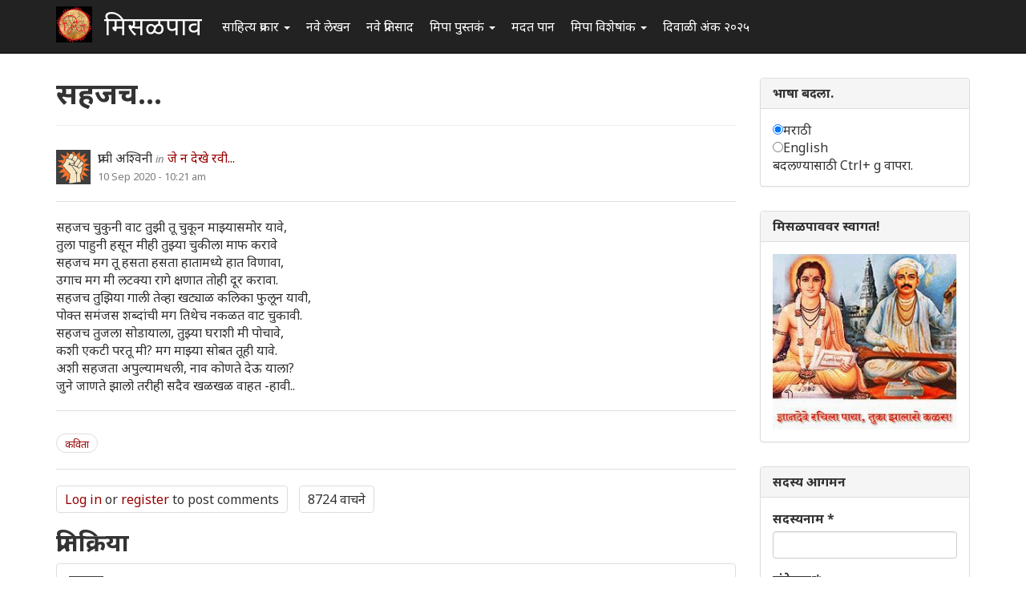

--- FILE ---
content_type: text/html; charset=utf-8
request_url: https://www.misalpav.com/comment/1079753
body_size: 9788
content:
<!DOCTYPE html>
<html lang="mr" dir="ltr" prefix="content: http://purl.org/rss/1.0/modules/content/ dc: http://purl.org/dc/terms/ foaf: http://xmlns.com/foaf/0.1/ og: http://ogp.me/ns# rdfs: http://www.w3.org/2000/01/rdf-schema# sioc: http://rdfs.org/sioc/ns# sioct: http://rdfs.org/sioc/types# skos: http://www.w3.org/2004/02/skos/core# xsd: http://www.w3.org/2001/XMLSchema#">
<head>
  <link rel="profile" href="http://www.w3.org/1999/xhtml/vocab" />
  <meta name="viewport" content="width=device-width, initial-scale=1.0">
  <meta http-equiv="Content-Type" content="text/html; charset=utf-8" />
<meta name="Generator" content="Drupal 7 (http://drupal.org)" />
<link rel="canonical" href="/node/47489" />
<link rel="shortlink" href="/node/47489" />
<link rel="shortcut icon" href="https://www.misalpav.com/sites/default/files/favicon.png" type="image/png" />
  <title>सहजच... | मिसळपाव</title>
  <style>
@import url("https://www.misalpav.com/modules/system/system.base.css?t8lfjl");
</style>
<style>
@import url("https://www.misalpav.com/sites/all/modules/scroll_to_top/scroll_to_top.css?t8lfjl");
@import url("https://www.misalpav.com/modules/field/theme/field.css?t8lfjl");
@import url("https://www.misalpav.com/modules/node/node.css?t8lfjl");
@import url("https://www.misalpav.com/sites/all/modules/views/css/views.css?t8lfjl");
</style>
<style>
@import url("https://www.misalpav.com/sites/all/modules/ctools/css/ctools.css?t8lfjl");
@import url("https://www.misalpav.com/sites/all/modules/panels/css/panels.css?t8lfjl");
</style>
<style>#back-top{right:40px;}#back-top span#button{background-color:#CCCCCC;}#back-top span#button:hover{opacity:1;filter:alpha(opacity = 1);background-color:#999999;}
</style>
<link type="text/css" rel="stylesheet" href="https://cdn.jsdelivr.net/npm/bootstrap@3.3.5/dist/css/bootstrap.css" media="all" />
<link type="text/css" rel="stylesheet" href="https://cdn.jsdelivr.net/npm/@unicorn-fail/drupal-bootstrap-styles@0.0.2/dist/3.3.1/7.x-3.x/drupal-bootstrap.css" media="all" />
<style>
@import url("https://www.misalpav.com/sites/all/themes/mipadashak/css/style.css?t8lfjl");
@import url("https://www.misalpav.com/sites/all/themes/mipadashak/css/custom.css?t8lfjl");
</style>
  <!-- HTML5 element support for IE6-8 -->
  <!--[if lt IE 9]>
    <script src="https://cdn.jsdelivr.net/html5shiv/3.7.3/html5shiv-printshiv.min.js"></script>
  <![endif]-->
  <script src="https://www.misalpav.com/sites/all/modules/jquery_update/replace/jquery/2.2/jquery.min.js?v=2.2.4"></script>
<script src="https://www.misalpav.com/misc/jquery-extend-3.4.0.js?v=2.2.4"></script>
<script src="https://www.misalpav.com/misc/jquery-html-prefilter-3.5.0-backport.js?v=2.2.4"></script>
<script src="https://www.misalpav.com/misc/jquery.once.js?v=1.2"></script>
<script src="https://www.misalpav.com/misc/drupal.js?t8lfjl"></script>
<script src="https://www.misalpav.com/sites/all/modules/jquery_update/js/jquery_browser.js?v=0.0.1"></script>
<script src="https://www.misalpav.com/misc/form-single-submit.js?v=7.100"></script>
<script src="https://cdn.jsdelivr.net/npm/bootstrap@3.3.5/dist/js/bootstrap.js"></script>
<script src="https://www.misalpav.com/sites/default/files/languages/mr_sA1zbBUyzgC1mqrmfcdG36p2rrJPxMA9PlQUkWEzOis.js?t8lfjl"></script>
<script src="https://www.misalpav.com/sites/all/modules/scroll_to_top/scroll_to_top.js?t8lfjl"></script>
<script src="https://www.misalpav.com/sites/all/modules/gamabhana_drupal/gamabhana_js/gamabhana_drupal.js?t8lfjl"></script>
<script src="https://www.misalpav.com/sites/all/modules/gamabhana_drupal/gamabhana_js/GA0010.js?t8lfjl"></script>
<script src="https://www.misalpav.com/sites/all/modules/gamabhana_drupal/gamabhana_js/GA0640.js?t8lfjl"></script>
<script src="https://www.misalpav.com/sites/all/modules/gamabhana_drupal/gamabhana_js/gamabhanaLib.js?t8lfjl"></script>
<script src="https://www.misalpav.com/sites/all/modules/google_analytics/googleanalytics.js?t8lfjl"></script>
<script src="https://www.misalpav.com/sites/all/modules/gamabhana_drupal/gamabhana_js/GA1000.js?t8lfjl"></script>
<script src="https://www.googletagmanager.com/gtag/js?id=G-YH8XXRFN0C"></script>
<script>window.google_analytics_uacct = "G-YH8XXRFN0C";window.dataLayer = window.dataLayer || [];function gtag(){dataLayer.push(arguments)};gtag("js", new Date());gtag("set", "developer_id.dMDhkMT", true);gtag("config", "G-YH8XXRFN0C", {"groups":"default","anonymize_ip":true,"allow_ad_personalization_signals":false});</script>
<script src="https://www.misalpav.com/sites/all/themes/mipadashak/js/custom.js?t8lfjl"></script>
<script>jQuery.extend(Drupal.settings, {"basePath":"\/","pathPrefix":"","setHasJsCookie":0,"ajaxPageState":{"theme":"mipadashak","theme_token":"ZhJSsSrz4A4THzc7RLTGXSt2brWs_4JRoXe1zgpPBww","js":{"sites\/all\/themes\/bootstrap\/js\/bootstrap.js":1,"sites\/all\/modules\/jquery_update\/replace\/jquery\/2.2\/jquery.min.js":1,"misc\/jquery-extend-3.4.0.js":1,"misc\/jquery-html-prefilter-3.5.0-backport.js":1,"misc\/jquery.once.js":1,"misc\/drupal.js":1,"sites\/all\/modules\/jquery_update\/js\/jquery_browser.js":1,"misc\/form-single-submit.js":1,"https:\/\/cdn.jsdelivr.net\/npm\/bootstrap@3.3.5\/dist\/js\/bootstrap.js":1,"public:\/\/languages\/mr_sA1zbBUyzgC1mqrmfcdG36p2rrJPxMA9PlQUkWEzOis.js":1,"sites\/all\/modules\/scroll_to_top\/scroll_to_top.js":1,"sites\/all\/modules\/gamabhana_drupal\/gamabhana_js\/gamabhana_drupal.js":1,"sites\/all\/modules\/gamabhana_drupal\/gamabhana_js\/GA0010.js":1,"sites\/all\/modules\/gamabhana_drupal\/gamabhana_js\/GA0640.js":1,"sites\/all\/modules\/gamabhana_drupal\/gamabhana_js\/gamabhanaLib.js":1,"sites\/all\/modules\/google_analytics\/googleanalytics.js":1,"sites\/all\/modules\/gamabhana_drupal\/gamabhana_js\/GA1000.js":1,"https:\/\/www.googletagmanager.com\/gtag\/js?id=G-YH8XXRFN0C":1,"0":1,"sites\/all\/themes\/mipadashak\/js\/custom.js":1},"css":{"modules\/system\/system.base.css":1,"sites\/all\/modules\/scroll_to_top\/scroll_to_top.css":1,"modules\/field\/theme\/field.css":1,"modules\/node\/node.css":1,"sites\/all\/modules\/views\/css\/views.css":1,"sites\/all\/modules\/ctools\/css\/ctools.css":1,"sites\/all\/modules\/panels\/css\/panels.css":1,"0":1,"https:\/\/cdn.jsdelivr.net\/npm\/bootstrap@3.3.5\/dist\/css\/bootstrap.css":1,"https:\/\/cdn.jsdelivr.net\/npm\/@unicorn-fail\/drupal-bootstrap-styles@0.0.2\/dist\/3.3.1\/7.x-3.x\/drupal-bootstrap.css":1,"sites\/all\/themes\/mipadashak\/css\/style.css":1,"sites\/all\/themes\/mipadashak\/css\/custom.css":1}},"scroll_to_top":{"label":"\u092a\u0930\u0924 \u0935\u0930 \u091c\u093e"},"googleanalytics":{"account":["G-YH8XXRFN0C"],"trackOutbound":1,"trackMailto":1,"trackDownload":1,"trackDownloadExtensions":"7z|aac|arc|arj|asf|asx|avi|bin|csv|doc(x|m)?|dot(x|m)?|exe|flv|gif|gz|gzip|hqx|jar|jpe?g|js|mp(2|3|4|e?g)|mov(ie)?|msi|msp|pdf|phps|png|ppt(x|m)?|pot(x|m)?|pps(x|m)?|ppam|sld(x|m)?|thmx|qtm?|ra(m|r)?|sea|sit|tar|tgz|torrent|txt|wav|wma|wmv|wpd|xls(x|m|b)?|xlt(x|m)|xlam|xml|z|zip"},"urlIsAjaxTrusted":{"\/node\/47489?destination=node\/47489%3Fpage%3D0":true},"bootstrap":{"anchorsFix":"0","anchorsSmoothScrolling":"0","formHasError":1,"popoverEnabled":1,"popoverOptions":{"animation":1,"html":0,"placement":"right","selector":"","trigger":"click","triggerAutoclose":1,"title":"","content":"","delay":0,"container":"body"},"tooltipEnabled":1,"tooltipOptions":{"animation":1,"html":0,"placement":"auto left","selector":"","trigger":"hover focus","delay":0,"container":"body"}}});</script>
</head>
<body class="navbar-is-fixed-top html not-front not-logged-in one-sidebar sidebar-second page-node page-node- page-node-47489 node-type-poem">
  <div id="skip-link">
    <a href="#main-content" class="element-invisible element-focusable">Skip to main content</a>
  </div>
    

<header id="slide-nav" role="banner" class="navbar navbar-fixed-top navbar-inverse">
  <div class="container">

    <div class="navbar-header">

              <a class="navbar-toggle">
          <span class="sr-only">Toggle navigation</span>
          <span class="icon-bar"></span>
          <span class="icon-bar"></span>
          <span class="icon-bar"></span>
        </a>
      
			        <a class="logo navbar-btn pull-left" href="/" title="स्वगृह">
          <img src="https://www.misalpav.com/sites/all/themes/mipadashak/logo.png" alt="स्वगृह" />
        </a>
      			
              <a class="name navbar-brand" href="/" title="स्वगृह">मिसळपाव</a>
      
    </div>

          <div id="slidemenu">
        <!-- nav role="navigation" -->

          <div class="navbar-form navbar-right" role="form">
                    </div>

                      <ul class="menu nav navbar-nav"><li class="first expanded dropdown"><a href="/tracker" title="मिसळपाव वरील सर्व नवीन लेखन येथे आहे." class="dropdown-toggle" data-toggle="dropdown">साहित्य प्रकार <span class="caret"></span></a><ul class="dropdown-menu"><li class="first leaf"><a href="/story" title="वेगवेगळ्या विषयांवरील लेख येथे आहेत">लेख </a></li>
<li class="leaf"><a href="/discuss" title="वेगवेगळ्या विषयांवरील चर्चा येथे आहेत.">चर्चा </a></li>
<li class="leaf"><a href="/poem" title="मिपावरील सर्व कविता, काव्य येथे आहे">कविता </a></li>
<li class="leaf"><a href="/fineart" title="वेगवेगळ्या पध्दतीच्या कला येथे सादर आहेत.">कलादालन </a></li>
<li class="leaf"><a href="/cooking" title="वेगवेगळ्या पध्दतीच्या पाककृती येथे आहेत.">पाककृती </a></li>
<li class="leaf"><a href="/sports" title="खेळांसंबंधीत लेख येथे आहेत.">क्रिडाजगत </a></li>
<li class="leaf"><a href="/technology" title="तंत्रज्ञानविषयक लेख येथे आहेत.">तंत्रज्ञान </a></li>
<li class="leaf"><a href="/tourism" title="भटकंती/पर्यटन विषयक लेख येथे आहेत.">भटकंती  </a></li>
<li class="leaf"><a href="/politics" title="राजकारण विश्वातील सर्व घडामोडींबाबत लेख येथे आहेत">राजकारण.</a></li>
<li class="last leaf"><a href="https://www.misalpav.com/competition" title="">स्पर्धा</a></li>
</ul></li>
<li class="leaf"><a href="/content/all" title="">नवे लेखन</a></li>
<li class="leaf"><a href="/content/comments" title="">नवे प्रतिसाद </a></li>
<li class="expanded dropdown"><a href="https://www.misalpav.com/books" title="मिपा पुस्तकं अर्थात मिपाकरांनी लेखमालिकांच्या स्वरूपात केलेले दीर्घलेखन येथून पाहता येईल.
" class="dropdown-toggle" data-toggle="dropdown">मिपा पुस्तकं <span class="caret"></span></a><ul class="dropdown-menu"><li class="first leaf"><a href="https://www.misalpav.com/books" title="">मिपाकरांचे दीर्घलेखन </a></li>
<li class="leaf"><a href="/node/38786" title="नवीन कादंबरी मोबियस">मोबियस (Suna no onna)</a></li>
<li class="leaf"><a href="https://www.misalpav.com/node/31642" title="">द स्केअरक्रो (The Scarecrow)</a></li>
<li class="leaf"><a href="https://www.misalpav.com/node/28971" title="">अंधारक्षण (Their Darkest Hour)</a></li>
<li class="last leaf"><a href="/node/10857" title="">अण्वस्त्रांबाबतची फसवणूक (Nuclear Deception)</a></li>
</ul></li>
<li class="leaf"><a href="/help.html" title="नवीन सदस्यांसाठी मदत येथे आहे.">मदत पान </a></li>
<li class="expanded dropdown"><a href="/help.html" title="मिपाद्वारे वेगवेगळ्या वेळी केलेले विशेषांक व लेखमाला येथे आहेत." class="dropdown-toggle" data-toggle="dropdown">मिपा विशेषांक  <span class="caret"></span></a><ul class="dropdown-menu"><li class="first leaf"><a href="/mahiladinspecial2017" title="">महिला दिन २०१७</a></li>
<li class="leaf"><a href="https://www.misalpav.com/node/38949" title="">मराठी भाषा दिन २०१७</a></li>
<li class="leaf"><a href="/shreeganeshlekhmala2021">श्रीगणेश लेखमाला २०२१</a></li>
<li class="leaf"><a href="https://www.misalpav.com/node/38329" title="">गोष्ट तशी छोटी</a></li>
<li class="leaf"><a href="/shreeganeshlekhmala2018" title="श्रीगणेश लेखमाला २०१८">श्रीगणेश लेखमाला २०१८</a></li>
<li class="leaf"><a href="https://misalpav.com/shreeganeshlekhmala2020" title="श्रीगणेश लेखमाला २०२०">श्रीगणेश लेखमाला २०२०</a></li>
<li class="leaf"><a href="/annahe">अन्न हे पूर्णब्रह्म</a></li>
<li class="leaf"><a href="https://www.misalpav.com/ruchi" title="">रूची विशेषांक</a></li>
<li class="leaf"><a href="https://www.misalpav.com/diwaliank" title="दिवाळी अंक २०१७">दिवाळी अंक - २०१७</a></li>
<li class="leaf"><a href="https://www.misalpav.com/node/37781" title="">दिवाळी अंक - २०१६</a></li>
<li class="leaf"><a href="https://www.misalpav.com/node/33519" title="">दिवाळी अंक - २०१५</a></li>
<li class="leaf"><a href="https://www.misalpav.com/taxonomy/term/154" title="">दिवाळी अंक - २०१४</a></li>
<li class="leaf"><a href="https://www.misalpav.com/taxonomy/term/189" title="">दिवाळी अंक - २०१३</a></li>
<li class="leaf"><a href="https://www.misalpav.com/sites/default/files/pictures/Mipa_Dipawali_Anka_2012.pdf" title="">दिवाळी अंक - २०१२ (pdf)</a></li>
<li class="leaf"><a href="https://misalpav.com/kavita2020.html" title="कविता स्पर्धा २०२०">कविता स्पर्धा २०२०</a></li>
<li class="leaf"><a href="https://www.misalpav.com/taxonomy/term/101" title="">दिवाळी अंक - २०११ </a></li>
<li class="leaf"><a href="/bolibhasha2016" title="">बोलीभाषा २०१६</a></li>
<li class="leaf"><a href="/pustakdin2016" title="">पुस्तकदिन लेखमाला २०१६</a></li>
<li class="leaf"><a href="/vidnyanlekhmala2016" title="">विज्ञान लेखमाला २०१६</a></li>
<li class="leaf"><a href="/maharashtradin2016" title="">महाराष्ट्र दिन २०१६</a></li>
<li class="leaf"><a href="https://www.misalpav.com/sites/default/files/Anahita_Bhatkanti_Ank.pdf" title="">महिला दिन - २०१६ भटकंती विशेषांक (pdf)</a></li>
<li class="leaf"><a href="https://www.misalpav.com/taxonomy/term/239" title="">महिला दिन - २०१५</a></li>
<li class="leaf"><a href="https://www.misalpav.com/lekhmala.html" title="">लेखमाला - २०१६</a></li>
<li class="leaf"><a href="/shreeganeshlekhmala2016" title="">श्रीगणेश लेखमाला २०१६</a></li>
<li class="leaf"><a href="https://www.misalpav.com/node/32977" title="">श्रीगणेश लेखमाला २०१५</a></li>
<li class="leaf"><a href="https://www.misalpav.com/taxonomy/term/208" title="">श्रीगणेश लेखमाला - २०१४ </a></li>
<li class="leaf"><a href="https://www.misalpav.com/taxonomy/term/207" title="">श्रीगणेश लेखमाला - २०१३ </a></li>
<li class="leaf"><a href="https://www.misalpav.com/taxonomy/term/206" title="">श्रीगणेश लेखमाला - २०१२</a></li>
<li class="last leaf"><a href="https://www.misalpav.com/sites/default/files/baaldin_lekhmala.pdf" title="">बालदिन विशेषांक (pdf)</a></li>
</ul></li>
<li class="last leaf"><a href="/diwaliank2025">दिवाळी अंक २०२५</a></li>
</ul>                                      <!-- /nav -->
      </div>
      </div>
</header>


<div id="page-wrapper">


<div class="main-container container">

  <div class="row">

    
    <section class="col-sm-9">
                  <a id="main-content"></a>

                        <h1 class="page-header">सहजच...</h1>
              
                                              <div class="region region-content clearfix">
    <section id="block-system-main" class="block block-system clearfix">

      
  

<article id="node-47489" class="node node-poem node-promoted clearfix" about="/node/47489" typeof="sioc:Item foaf:Document">
    <header>
            <span property="dc:title" content="सहजच..." class="rdf-meta element-hidden"></span><span property="sioc:num_replies" content="15" datatype="xsd:integer" class="rdf-meta element-hidden"></span>    

<div class="node-info">
  <div class="node-author-pic">
      <div class="user-picture">
    <img typeof="foaf:Image" class="img-responsive" src="https://www.misalpav.com/sites/all/themes/mipadashak/images/user-pic.png" alt="प्राची अश्विनी&#039;s picture" title="प्राची अश्विनी&#039;s picture" />  </div>
  </div>

  <div class="author-type-posted">
    <span class="node-author"><span rel="sioc:has_creator"><span class="username" xml:lang="" about="/user/25356" typeof="sioc:UserAccount" property="foaf:name" datatype="">प्राची अश्विनी</span></span></span> <span class="node-author-static">in</span> <span class="node-type"><a href="https://www.misalpav.com/node/type/poem">जे न देखे रवी...</a></span><br>
    <span class="node-posted"><span property="dc:date dc:created" content="2020-09-10T10:21:15+05:30" datatype="xsd:dateTime">10 Sep 2020 - 10:21 am</span></span>
  </div>
</div>

      </header>
      <div class="field field-name-body field-type-text-with-summary field-label-hidden"><div class="field-items"><div class="field-item even" property="content:encoded"><p>सहजच चुकुनी वाट तुझी तू चुकून माझ्यासमोर यावे,<br />
तुला पाहुनी हसून मीही तुझ्या चुकीला माफ करावे<br />
सहजच मग तू हसता हसता हातामध्ये हात विणावा,<br />
उगाच मग मी लटक्या रागे क्षणात तोही दूर करावा.<br />
सहजच तुझिया गाली तेव्हा खट्याळ कलिका फुलून यावी,<br />
पोक्त समंजस शब्दांची मग तिथेच नकळत वाट चुकावी.<br />
सहजच तुजला सोडायाला, तुझ्या घराशी मी पोचावे,<br />
कशी एकटी परतू मी? मग माझ्या सोबत तूही यावे.<br />
अशी सहजता अपुल्यामधली, नाव कोणते देऊ याला?<br />
जुने जाणते झालो तरीही सदैव खळखळ वाहत -हावी..</p>
</div></div></div><span class="tags"><a href="/taxonomy/term/15" typeof="skos:Concept" property="rdfs:label skos:prefLabel" datatype="">कविता</a></span>    <footer>
    <div class="node-tags"><ul class="links list-inline"><li class="comment_forbidden first"><span><a href="/user/login?destination=node/47489%23comment-form">Log in</a> or <a href="/user/register?destination=node/47489%23comment-form">register</a> to post comments</span></li>
<li class="statistics_counter last"><span>8724 वाचने</span></li>
</ul></div>
  </footer>
  
  <div id="comments" class="comment-wrapper">
          <h2 class="title">प्रतिक्रिया</h2>
      
  <a id="comment-1079426"></a>

<div class="comment panel panel-default clearfix" about="/comment/1079426#comment-1079426" typeof="sioc:Post sioct:Comment">
  
  
  <div class="panel-body">

    <div class="node-info">
      
      <div class="node-author-pic">
          <div class="user-picture">
    <img typeof="foaf:Image" class="img-responsive" src="https://www.misalpav.com/sites/all/themes/mipadashak/images/user-pic.png" alt="चलत मुसाफिर&#039;s picture" title="चलत मुसाफिर&#039;s picture" />  </div>
      </div>

      <div class="author-type-posted">
        <span class="comment-title"><a href="/comment/1079426#comment-1079426" class="permalink" rel="bookmark">आवडली!</a></span><br>
        <span class="node-posted"><span property="dc:date dc:created" content="2020-09-10T10:52:57+05:30" datatype="xsd:dateTime">10 Sep 2020 - 10:52 am</span> | </span>  <span class="comment-author"><span rel="sioc:has_creator"><span class="username" xml:lang="" about="/user/22222" typeof="sioc:UserAccount" property="foaf:name" datatype="">चलत मुसाफिर</span></span></span>
              </div>
    
     </div> <!-- /.node-author-pic -->

  <div class="content">
    <span rel="sioc:reply_of" resource="/node/47489" class="rdf-meta element-hidden"></span><div class="field field-name-comment-body field-type-text-long field-label-hidden"><div class="field-items"><div class="field-item even" property="content:encoded"><p>"पोक्त समंजस शब्दांची मग तिथेच नकळत वाट चुकावी."</p>
<p>हे फारच छान!! शब्दांशी वाट अशी चुकू लागल्यावर समजावे की आपली 'वाट' लागण्याची वेळ समीप आली आहे :-) </p>
<p>आवडली कविता.</p>
</div></div></div>      </div>
  
  </div> <!-- /.panel-body -->
  
  <div class="panel-footer">
    <ul class="links list-inline"><li class="comment_forbidden first last"><span><a href="/user/login?destination=node/47489%23comment-form">Log in</a> or <a href="/user/register?destination=node/47489%23comment-form">register</a> to post comments</span></li>
</ul>  </div>

</div>

<div class="indented"><a id="comment-1079429"></a>

<div class="comment comment-by-node-author panel panel-default clearfix" about="/comment/1079429#comment-1079429" typeof="sioc:Post sioct:Comment">
  
  
  <div class="panel-body">

    <div class="node-info">
      
      <div class="node-author-pic">
          <div class="user-picture">
    <img typeof="foaf:Image" class="img-responsive" src="https://www.misalpav.com/sites/all/themes/mipadashak/images/user-pic.png" alt="प्राची अश्विनी&#039;s picture" title="प्राची अश्विनी&#039;s picture" />  </div>
      </div>

      <div class="author-type-posted">
        <span class="comment-title"><a href="/comment/1079429#comment-1079429" class="permalink" rel="bookmark">:)</a></span><br>
        <span class="node-posted"><span property="dc:date dc:created" content="2020-09-10T11:05:06+05:30" datatype="xsd:dateTime">10 Sep 2020 - 11:05 am</span> | </span>  <span class="comment-author"><span rel="sioc:has_creator"><span class="username" xml:lang="" about="/user/25356" typeof="sioc:UserAccount" property="foaf:name" datatype="">प्राची अश्विनी</span></span></span>
              </div>
    
     </div> <!-- /.node-author-pic -->

  <div class="content">
    <span rel="sioc:reply_of" resource="/node/47489" class="rdf-meta element-hidden"></span><span rel="sioc:reply_of" resource="/comment/1079426#comment-1079426" class="rdf-meta element-hidden"></span><div class="field field-name-comment-body field-type-text-long field-label-hidden"><div class="field-items"><div class="field-item even" property="content:encoded"><p>:)</p>
</div></div></div>      </div>
  
  </div> <!-- /.panel-body -->
  
  <div class="panel-footer">
    <ul class="links list-inline"><li class="comment_forbidden first last"><span><a href="/user/login?destination=node/47489%23comment-form">Log in</a> or <a href="/user/register?destination=node/47489%23comment-form">register</a> to post comments</span></li>
</ul>  </div>

</div>
<a id="comment-1079513"></a>

<div class="comment panel panel-default clearfix" about="/comment/1079513#comment-1079513" typeof="sioc:Post sioct:Comment">
  
  
  <div class="panel-body">

    <div class="node-info">
      
      <div class="node-author-pic">
          <div class="user-picture">
    <img typeof="foaf:Image" class="img-responsive" src="https://www.misalpav.com/sites/all/themes/mipadashak/images/user-pic.png" alt="Bhakti&#039;s picture" title="Bhakti&#039;s picture" />  </div>
      </div>

      <div class="author-type-posted">
        <span class="comment-title"><a href="/comment/1079513#comment-1079513" class="permalink" rel="bookmark">हा हा</a></span><br>
        <span class="node-posted"><span property="dc:date dc:created" content="2020-09-10T17:28:28+05:30" datatype="xsd:dateTime">10 Sep 2020 - 5:28 pm</span> | </span>  <span class="comment-author"><span rel="sioc:has_creator"><span class="username" xml:lang="" about="/user/34812" typeof="sioc:UserAccount" property="foaf:name" datatype="">Bhakti</span></span></span>
              </div>
    
     </div> <!-- /.node-author-pic -->

  <div class="content">
    <span rel="sioc:reply_of" resource="/node/47489" class="rdf-meta element-hidden"></span><span rel="sioc:reply_of" resource="/comment/1079426#comment-1079426" class="rdf-meta element-hidden"></span><div class="field field-name-comment-body field-type-text-long field-label-hidden"><div class="field-items"><div class="field-item even" property="content:encoded"><p>हा हा</p>
</div></div></div>      </div>
  
  </div> <!-- /.panel-body -->
  
  <div class="panel-footer">
    <ul class="links list-inline"><li class="comment_forbidden first last"><span><a href="/user/login?destination=node/47489%23comment-form">Log in</a> or <a href="/user/register?destination=node/47489%23comment-form">register</a> to post comments</span></li>
</ul>  </div>

</div>
</div><a id="comment-1079431"></a>

<div class="comment panel panel-default clearfix" about="/comment/1079431#comment-1079431" typeof="sioc:Post sioct:Comment">
  
  
  <div class="panel-body">

    <div class="node-info">
      
      <div class="node-author-pic">
          <div class="user-picture">
    <img typeof="foaf:Image" class="img-responsive" src="https://www.misalpav.com/sites/all/themes/mipadashak/images/user-pic.png" alt="ज्ञानोबाचे पैजार&#039;s picture" title="ज्ञानोबाचे पैजार&#039;s picture" />  </div>
      </div>

      <div class="author-type-posted">
        <span class="comment-title"><a href="/comment/1079431#comment-1079431" class="permalink" rel="bookmark">मस्त..</a></span><br>
        <span class="node-posted"><span property="dc:date dc:created" content="2020-09-10T11:09:43+05:30" datatype="xsd:dateTime">10 Sep 2020 - 11:09 am</span> | </span>  <span class="comment-author"><span rel="sioc:has_creator"><span class="username" xml:lang="" about="/user/2857" typeof="sioc:UserAccount" property="foaf:name" datatype="">ज्ञानोबाचे पैजार</span></span></span>
              </div>
    
     </div> <!-- /.node-author-pic -->

  <div class="content">
    <span rel="sioc:reply_of" resource="/node/47489" class="rdf-meta element-hidden"></span><div class="field field-name-comment-body field-type-text-long field-label-hidden"><div class="field-items"><div class="field-item even" property="content:encoded"><p>आवडली...<br />
झकास कविता आहे<br />
पैजारबुवा,</p>
</div></div></div>      </div>
  
  </div> <!-- /.panel-body -->
  
  <div class="panel-footer">
    <ul class="links list-inline"><li class="comment_forbidden first last"><span><a href="/user/login?destination=node/47489%23comment-form">Log in</a> or <a href="/user/register?destination=node/47489%23comment-form">register</a> to post comments</span></li>
</ul>  </div>

</div>
<a id="comment-1079491"></a>

<div class="comment panel panel-default clearfix" about="/comment/1079491#comment-1079491" typeof="sioc:Post sioct:Comment">
  
  
  <div class="panel-body">

    <div class="node-info">
      
      <div class="node-author-pic">
          <div class="user-picture">
    <img typeof="foaf:Image" class="img-responsive" src="https://www.misalpav.com/sites/all/themes/mipadashak/images/user-pic.png" alt="श्वेता२४&#039;s picture" title="श्वेता२४&#039;s picture" />  </div>
      </div>

      <div class="author-type-posted">
        <span class="comment-title"><a href="/comment/1079491#comment-1079491" class="permalink" rel="bookmark">मस्त!</a></span><br>
        <span class="node-posted"><span property="dc:date dc:created" content="2020-09-10T16:17:31+05:30" datatype="xsd:dateTime">10 Sep 2020 - 4:17 pm</span> | </span>  <span class="comment-author"><span rel="sioc:has_creator"><span class="username" xml:lang="" about="/user/31118" typeof="sioc:UserAccount" property="foaf:name" datatype="">श्वेता२४</span></span></span>
              </div>
    
     </div> <!-- /.node-author-pic -->

  <div class="content">
    <span rel="sioc:reply_of" resource="/node/47489" class="rdf-meta element-hidden"></span><div class="field field-name-comment-body field-type-text-long field-label-hidden"><div class="field-items"><div class="field-item even" property="content:encoded"><p>आवडली कविता</p>
</div></div></div>      </div>
  
  </div> <!-- /.panel-body -->
  
  <div class="panel-footer">
    <ul class="links list-inline"><li class="comment_forbidden first last"><span><a href="/user/login?destination=node/47489%23comment-form">Log in</a> or <a href="/user/register?destination=node/47489%23comment-form">register</a> to post comments</span></li>
</ul>  </div>

</div>
<a id="comment-1079508"></a>

<div class="comment panel panel-default clearfix" about="/comment/1079508#comment-1079508" typeof="sioc:Post sioct:Comment">
  
  
  <div class="panel-body">

    <div class="node-info">
      
      <div class="node-author-pic">
          <div class="user-picture">
    <img typeof="foaf:Image" class="img-responsive" src="https://www.misalpav.com/sites/all/themes/mipadashak/images/user-pic.png" alt="गणेशा&#039;s picture" title="गणेशा&#039;s picture" />  </div>
      </div>

      <div class="author-type-posted">
        <span class="comment-title"><a href="/comment/1079508#comment-1079508" class="permalink" rel="bookmark">किती सुंदर भावना.. सुंदर..</a></span><br>
        <span class="node-posted"><span property="dc:date dc:created" content="2020-09-10T17:19:37+05:30" datatype="xsd:dateTime">10 Sep 2020 - 5:19 pm</span> | </span>  <span class="comment-author"><span rel="sioc:has_creator"><span class="username" xml:lang="" about="/user/930" typeof="sioc:UserAccount" property="foaf:name" datatype="">गणेशा</span></span></span>
              </div>
    
     </div> <!-- /.node-author-pic -->

  <div class="content">
    <span rel="sioc:reply_of" resource="/node/47489" class="rdf-meta element-hidden"></span><div class="field field-name-comment-body field-type-text-long field-label-hidden"><div class="field-items"><div class="field-item even" property="content:encoded"><p>किती सुंदर भावना.. सुंदर.. आवडली कविता</p>
</div></div></div>      </div>
  
  </div> <!-- /.panel-body -->
  
  <div class="panel-footer">
    <ul class="links list-inline"><li class="comment_forbidden first last"><span><a href="/user/login?destination=node/47489%23comment-form">Log in</a> or <a href="/user/register?destination=node/47489%23comment-form">register</a> to post comments</span></li>
</ul>  </div>

</div>
<a id="comment-1079512"></a>

<div class="comment panel panel-default clearfix" about="/comment/1079512#comment-1079512" typeof="sioc:Post sioct:Comment">
  
  
  <div class="panel-body">

    <div class="node-info">
      
      <div class="node-author-pic">
          <div class="user-picture">
    <img typeof="foaf:Image" class="img-responsive" src="https://www.misalpav.com/sites/all/themes/mipadashak/images/user-pic.png" alt="Bhakti&#039;s picture" title="Bhakti&#039;s picture" />  </div>
      </div>

      <div class="author-type-posted">
        <span class="comment-title"><a href="/comment/1079512#comment-1079512" class="permalink" rel="bookmark">सहजच तुजला सोडायाला, तुझ्या</a></span><br>
        <span class="node-posted"><span property="dc:date dc:created" content="2020-09-10T17:28:09+05:30" datatype="xsd:dateTime">10 Sep 2020 - 5:28 pm</span> | </span>  <span class="comment-author"><span rel="sioc:has_creator"><span class="username" xml:lang="" about="/user/34812" typeof="sioc:UserAccount" property="foaf:name" datatype="">Bhakti</span></span></span>
              </div>
    
     </div> <!-- /.node-author-pic -->

  <div class="content">
    <span rel="sioc:reply_of" resource="/node/47489" class="rdf-meta element-hidden"></span><div class="field field-name-comment-body field-type-text-long field-label-hidden"><div class="field-items"><div class="field-item even" property="content:encoded"><p>सहजच तुजला सोडायाला, तुझ्या घराशी मी पोचावे,<br />
कशी एकटी परतू मी? मग माझ्या सोबत तूही यावे.<br />
भारीच<br />
.. ह्याच्या वर खुप मोठ्ठा लेख लिहतेय मी.</p>
</div></div></div>      </div>
  
  </div> <!-- /.panel-body -->
  
  <div class="panel-footer">
    <ul class="links list-inline"><li class="comment_forbidden first last"><span><a href="/user/login?destination=node/47489%23comment-form">Log in</a> or <a href="/user/register?destination=node/47489%23comment-form">register</a> to post comments</span></li>
</ul>  </div>

</div>

<div class="indented"><a id="comment-1079752"></a>

<div class="comment comment-by-node-author panel panel-default clearfix" about="/comment/1079752#comment-1079752" typeof="sioc:Post sioct:Comment">
  
  
  <div class="panel-body">

    <div class="node-info">
      
      <div class="node-author-pic">
          <div class="user-picture">
    <img typeof="foaf:Image" class="img-responsive" src="https://www.misalpav.com/sites/all/themes/mipadashak/images/user-pic.png" alt="प्राची अश्विनी&#039;s picture" title="प्राची अश्विनी&#039;s picture" />  </div>
      </div>

      <div class="author-type-posted">
        <span class="comment-title"><a href="/comment/1079752#comment-1079752" class="permalink" rel="bookmark">अरे वा! प्रतिक्षेत..</a></span><br>
        <span class="node-posted"><span property="dc:date dc:created" content="2020-09-12T10:16:56+05:30" datatype="xsd:dateTime">12 Sep 2020 - 10:16 am</span> | </span>  <span class="comment-author"><span rel="sioc:has_creator"><span class="username" xml:lang="" about="/user/25356" typeof="sioc:UserAccount" property="foaf:name" datatype="">प्राची अश्विनी</span></span></span>
              </div>
    
     </div> <!-- /.node-author-pic -->

  <div class="content">
    <span rel="sioc:reply_of" resource="/node/47489" class="rdf-meta element-hidden"></span><span rel="sioc:reply_of" resource="/comment/1079512#comment-1079512" class="rdf-meta element-hidden"></span><div class="field field-name-comment-body field-type-text-long field-label-hidden"><div class="field-items"><div class="field-item even" property="content:encoded"><p>अरे वा! प्रतिक्षेत..</p>
</div></div></div>      </div>
  
  </div> <!-- /.panel-body -->
  
  <div class="panel-footer">
    <ul class="links list-inline"><li class="comment_forbidden first last"><span><a href="/user/login?destination=node/47489%23comment-form">Log in</a> or <a href="/user/register?destination=node/47489%23comment-form">register</a> to post comments</span></li>
</ul>  </div>

</div>
</div><a id="comment-1079589"></a>

<div class="comment panel panel-default clearfix" about="/comment/1079589#comment-1079589" typeof="sioc:Post sioct:Comment">
  
  
  <div class="panel-body">

    <div class="node-info">
      
      <div class="node-author-pic">
          <div class="user-picture">
    <img typeof="foaf:Image" class="img-responsive" src="https://www.misalpav.com/sites/all/themes/mipadashak/images/user-pic.png" alt="प्रचेतस&#039;s picture" title="प्रचेतस&#039;s picture" />  </div>
      </div>

      <div class="author-type-posted">
        <span class="comment-title"><a href="/comment/1079589#comment-1079589" class="permalink" rel="bookmark">नाही आवडली ही कविता, ओढून</a></span><br>
        <span class="node-posted"><span property="dc:date dc:created" content="2020-09-11T09:16:27+05:30" datatype="xsd:dateTime">11 Sep 2020 - 9:16 am</span> | </span>  <span class="comment-author"><span rel="sioc:has_creator"><span class="username" xml:lang="" about="/user/8469" typeof="sioc:UserAccount" property="foaf:name" datatype="">प्रचेतस</span></span></span>
              </div>
    
     </div> <!-- /.node-author-pic -->

  <div class="content">
    <span rel="sioc:reply_of" resource="/node/47489" class="rdf-meta element-hidden"></span><div class="field field-name-comment-body field-type-text-long field-label-hidden"><div class="field-items"><div class="field-item even" property="content:encoded"><p>नाही आवडली ही कविता, ओढून ताणून लिहिल्यासारखी वाटली.</p>
</div></div></div>      </div>
  
  </div> <!-- /.panel-body -->
  
  <div class="panel-footer">
    <ul class="links list-inline"><li class="comment_forbidden first last"><span><a href="/user/login?destination=node/47489%23comment-form">Log in</a> or <a href="/user/register?destination=node/47489%23comment-form">register</a> to post comments</span></li>
</ul>  </div>

</div>

<div class="indented"><a id="comment-1079753"></a>

<div class="comment comment-by-node-author panel panel-default clearfix" about="/comment/1079753#comment-1079753" typeof="sioc:Post sioct:Comment">
  
  
  <div class="panel-body">

    <div class="node-info">
      
      <div class="node-author-pic">
          <div class="user-picture">
    <img typeof="foaf:Image" class="img-responsive" src="https://www.misalpav.com/sites/all/themes/mipadashak/images/user-pic.png" alt="प्राची अश्विनी&#039;s picture" title="प्राची अश्विनी&#039;s picture" />  </div>
      </div>

      <div class="author-type-posted">
        <span class="comment-title"><a href="/comment/1079753#comment-1079753" class="permalink" rel="bookmark">:)</a></span><br>
        <span class="node-posted"><span property="dc:date dc:created" content="2020-09-12T10:17:58+05:30" datatype="xsd:dateTime">12 Sep 2020 - 10:17 am</span> | </span>  <span class="comment-author"><span rel="sioc:has_creator"><span class="username" xml:lang="" about="/user/25356" typeof="sioc:UserAccount" property="foaf:name" datatype="">प्राची अश्विनी</span></span></span>
              </div>
    
     </div> <!-- /.node-author-pic -->

  <div class="content">
    <span rel="sioc:reply_of" resource="/node/47489" class="rdf-meta element-hidden"></span><span rel="sioc:reply_of" resource="/comment/1079589#comment-1079589" class="rdf-meta element-hidden"></span><div class="field field-name-comment-body field-type-text-long field-label-hidden"><div class="field-items"><div class="field-item even" property="content:encoded"><p>:)</p>
</div></div></div>      </div>
  
  </div> <!-- /.panel-body -->
  
  <div class="panel-footer">
    <ul class="links list-inline"><li class="comment_forbidden first last"><span><a href="/user/login?destination=node/47489%23comment-form">Log in</a> or <a href="/user/register?destination=node/47489%23comment-form">register</a> to post comments</span></li>
</ul>  </div>

</div>
</div><a id="comment-1079754"></a>

<div class="comment comment-by-node-author panel panel-default clearfix" about="/comment/1079754#comment-1079754" typeof="sioc:Post sioct:Comment">
  
  
  <div class="panel-body">

    <div class="node-info">
      
      <div class="node-author-pic">
          <div class="user-picture">
    <img typeof="foaf:Image" class="img-responsive" src="https://www.misalpav.com/sites/all/themes/mipadashak/images/user-pic.png" alt="प्राची अश्विनी&#039;s picture" title="प्राची अश्विनी&#039;s picture" />  </div>
      </div>

      <div class="author-type-posted">
        <span class="comment-title"><a href="/comment/1079754#comment-1079754" class="permalink" rel="bookmark">धन्यवाद सर्वांना.</a></span><br>
        <span class="node-posted"><span property="dc:date dc:created" content="2020-09-12T10:18:21+05:30" datatype="xsd:dateTime">12 Sep 2020 - 10:18 am</span> | </span>  <span class="comment-author"><span rel="sioc:has_creator"><span class="username" xml:lang="" about="/user/25356" typeof="sioc:UserAccount" property="foaf:name" datatype="">प्राची अश्विनी</span></span></span>
              </div>
    
     </div> <!-- /.node-author-pic -->

  <div class="content">
    <span rel="sioc:reply_of" resource="/node/47489" class="rdf-meta element-hidden"></span><div class="field field-name-comment-body field-type-text-long field-label-hidden"><div class="field-items"><div class="field-item even" property="content:encoded"><p>धन्यवाद सर्वांना.</p>
</div></div></div>      </div>
  
  </div> <!-- /.panel-body -->
  
  <div class="panel-footer">
    <ul class="links list-inline"><li class="comment_forbidden first last"><span><a href="/user/login?destination=node/47489%23comment-form">Log in</a> or <a href="/user/register?destination=node/47489%23comment-form">register</a> to post comments</span></li>
</ul>  </div>

</div>
<a id="comment-1079821"></a>

<div class="comment panel panel-default clearfix" about="/comment/1079821#comment-1079821" typeof="sioc:Post sioct:Comment">
  
  
  <div class="panel-body">

    <div class="node-info">
      
      <div class="node-author-pic">
          <div class="user-picture">
    <img typeof="foaf:Image" class="img-responsive" src="https://www.misalpav.com/sites/default/files/pictures/picture-34234-1599907292.jpg" alt="Suraj Mane&#039;s picture" title="Suraj Mane&#039;s picture" />  </div>
      </div>

      <div class="author-type-posted">
        <span class="comment-title"><a href="/comment/1079821#comment-1079821" class="permalink" rel="bookmark">कविता</a></span><br>
        <span class="node-posted"><span property="dc:date dc:created" content="2020-09-12T16:26:27+05:30" datatype="xsd:dateTime">12 Sep 2020 - 4:26 pm</span> | </span>  <span class="comment-author"><span rel="sioc:has_creator"><span class="username" xml:lang="" about="/user/34234" typeof="sioc:UserAccount" property="foaf:name" datatype="">Suraj Mane</span></span></span>
              </div>
    
     </div> <!-- /.node-author-pic -->

  <div class="content">
    <span rel="sioc:reply_of" resource="/node/47489" class="rdf-meta element-hidden"></span><div class="field field-name-comment-body field-type-text-long field-label-hidden"><div class="field-items"><div class="field-item even" property="content:encoded"><p>अतिशय उत्तम लिखाण आवडली कविता<br />
<a href="https://www.mahitidarshak.com/2019/12/marathi-mangalashtak.html">marathi-mangalashtak</a></p>
</div></div></div>      </div>
  
  </div> <!-- /.panel-body -->
  
  <div class="panel-footer">
    <ul class="links list-inline"><li class="comment_forbidden first last"><span><a href="/user/login?destination=node/47489%23comment-form">Log in</a> or <a href="/user/register?destination=node/47489%23comment-form">register</a> to post comments</span></li>
</ul>  </div>

</div>
<a id="comment-1079896"></a>

<div class="comment panel panel-default clearfix" about="/comment/1079896#comment-1079896" typeof="sioc:Post sioct:Comment">
  
  
  <div class="panel-body">

    <div class="node-info">
      
      <div class="node-author-pic">
          <div class="user-picture">
    <img typeof="foaf:Image" class="img-responsive" src="https://www.misalpav.com/sites/all/themes/mipadashak/images/user-pic.png" alt="रातराणी&#039;s picture" title="रातराणी&#039;s picture" />  </div>
      </div>

      <div class="author-type-posted">
        <span class="comment-title"><a href="/comment/1079896#comment-1079896" class="permalink" rel="bookmark">=)) 
माझी पण एक सहजच</a></span><br>
        <span class="node-posted"><span property="dc:date dc:created" content="2020-09-13T04:41:42+05:30" datatype="xsd:dateTime">13 Sep 2020 - 4:41 am</span> | </span>  <span class="comment-author"><span rel="sioc:has_creator"><span class="username" xml:lang="" about="/user/23820" typeof="sioc:UserAccount" property="foaf:name" datatype="">रातराणी</span></span></span>
              </div>
    
     </div> <!-- /.node-author-pic -->

  <div class="content">
    <span rel="sioc:reply_of" resource="/node/47489" class="rdf-meta element-hidden"></span><div class="field field-name-comment-body field-type-text-long field-label-hidden"><div class="field-items"><div class="field-item even" property="content:encoded"><p>=)) </p>
<p>माझी पण एक <a href="http://misalpav.com/node/37631" title="सहजच">सहजच</a></p>
</div></div></div>      </div>
  
  </div> <!-- /.panel-body -->
  
  <div class="panel-footer">
    <ul class="links list-inline"><li class="comment_forbidden first last"><span><a href="/user/login?destination=node/47489%23comment-form">Log in</a> or <a href="/user/register?destination=node/47489%23comment-form">register</a> to post comments</span></li>
</ul>  </div>

</div>
<a id="comment-1079897"></a>

<div class="comment panel panel-default clearfix" about="/comment/1079897#comment-1079897" typeof="sioc:Post sioct:Comment">
  
  
  <div class="panel-body">

    <div class="node-info">
      
      <div class="node-author-pic">
          <div class="user-picture">
    <img typeof="foaf:Image" class="img-responsive" src="https://www.misalpav.com/sites/all/themes/mipadashak/images/user-pic.png" alt="रातराणी&#039;s picture" title="रातराणी&#039;s picture" />  </div>
      </div>

      <div class="author-type-posted">
        <span class="comment-title"><a href="/comment/1079897#comment-1079897" class="permalink" rel="bookmark">आणि कविता आवडली :)</a></span><br>
        <span class="node-posted"><span property="dc:date dc:created" content="2020-09-13T04:42:27+05:30" datatype="xsd:dateTime">13 Sep 2020 - 4:42 am</span> | </span>  <span class="comment-author"><span rel="sioc:has_creator"><span class="username" xml:lang="" about="/user/23820" typeof="sioc:UserAccount" property="foaf:name" datatype="">रातराणी</span></span></span>
              </div>
    
     </div> <!-- /.node-author-pic -->

  <div class="content">
    <span rel="sioc:reply_of" resource="/node/47489" class="rdf-meta element-hidden"></span><div class="field field-name-comment-body field-type-text-long field-label-hidden"><div class="field-items"><div class="field-item even" property="content:encoded"><p>आणि कविता आवडली :)</p>
</div></div></div>      </div>
  
  </div> <!-- /.panel-body -->
  
  <div class="panel-footer">
    <ul class="links list-inline"><li class="comment_forbidden first last"><span><a href="/user/login?destination=node/47489%23comment-form">Log in</a> or <a href="/user/register?destination=node/47489%23comment-form">register</a> to post comments</span></li>
</ul>  </div>

</div>
<a id="comment-1080444"></a>

<div class="comment comment-by-node-author panel panel-default clearfix" about="/comment/1080444#comment-1080444" typeof="sioc:Post sioct:Comment">
  
  
  <div class="panel-body">

    <div class="node-info">
      
      <div class="node-author-pic">
          <div class="user-picture">
    <img typeof="foaf:Image" class="img-responsive" src="https://www.misalpav.com/sites/all/themes/mipadashak/images/user-pic.png" alt="प्राची अश्विनी&#039;s picture" title="प्राची अश्विनी&#039;s picture" />  </div>
      </div>

      <div class="author-type-posted">
        <span class="comment-title"><a href="/comment/1080444#comment-1080444" class="permalink" rel="bookmark">Suraj mane आणि रारा , धन्यवाद</a></span><br>
        <span class="node-posted"><span property="dc:date dc:created" content="2020-09-16T16:12:42+05:30" datatype="xsd:dateTime">16 Sep 2020 - 4:12 pm</span> | </span>  <span class="comment-author"><span rel="sioc:has_creator"><span class="username" xml:lang="" about="/user/25356" typeof="sioc:UserAccount" property="foaf:name" datatype="">प्राची अश्विनी</span></span></span>
              </div>
    
     </div> <!-- /.node-author-pic -->

  <div class="content">
    <span rel="sioc:reply_of" resource="/node/47489" class="rdf-meta element-hidden"></span><div class="field field-name-comment-body field-type-text-long field-label-hidden"><div class="field-items"><div class="field-item even" property="content:encoded"><p>Suraj mane आणि रारा , धन्यवाद!</p>
</div></div></div>      </div>
  
  </div> <!-- /.panel-body -->
  
  <div class="panel-footer">
    <ul class="links list-inline"><li class="comment_forbidden first last"><span><a href="/user/login?destination=node/47489%23comment-form">Log in</a> or <a href="/user/register?destination=node/47489%23comment-form">register</a> to post comments</span></li>
</ul>  </div>

</div>

  </div>
</article></section>
  </div>
    </section>

          <aside class="col-sm-3" role="complementary">
          <div class="region region-sidebar-second">
    <div class="panel-group" id="accordion" role="tablist" aria-multiselectable="true">
      


<div id="block-gamabhana-gamabhana-block" class="block block-gamabhana clearfix">
<div class="panel panel-default">

  <div class="panel-heading">

          <h4 class="panel-title">भाषा बदला.</h4>
    
  </div>

			<div class="panel-body">
			<input id="gamabhana_def" onclick="switchmode(false,this)" type="radio" checked="checked" value="__devanagari__" name="gamabhana_lang_sel" />मराठी<br><input id=gamabhana_sec onclick="switchmode(false,this)" type=radio value='__roman__' name="gamabhana_lang_sel" />English</br>बदलण्यासाठी Ctrl+ g वापरा.</br>		</div>
	
</div> <!-- /.panel .panel-default -->
</div>




<div id="block-block-3" class="block block-block clearfix">
<div class="panel panel-default">

  <div class="panel-heading">

          <h4 class="panel-title">मिसळपाववर स्वागत!</h4>
    
  </div>

			<div class="panel-body">
			<p><img src="https://www.misalpav.com/sites/default/files/mipa.jpg" width="250" alt="ithe" /></p>
		</div>
	
</div> <!-- /.panel .panel-default -->
</div>




<div id="block-user-login" class="block block-user clearfix">
<div class="panel panel-default">

  <div class="panel-heading">

          <h4 class="panel-title">सदस्य आगमन</h4>
    
  </div>

  <div class="panel-body">
    <form action="/node/47489?destination=node/47489%3Fpage%3D0" method="post" id="user-login-form" accept-charset="UTF-8"><div><div class="form-item form-item-name form-type-textfield form-group"> <label class="control-label" for="edit-name">सदस्यनाम <span class="form-required" title="This field is required.">*</span></label>
<input class="form-control form-text required" type="text" id="edit-name" name="name" value="" size="15" maxlength="60" /></div><script type="text/javascript" >_gph_edit_name = new gamabhanaPhoneticHandler('edit-name','__devanagari__','__roman__','#gamabhana#');</script><div class="form-item form-item-pass form-type-password form-group"> <label class="control-label" for="edit-pass">संकेताक्षर <span class="form-required" title="This field is required.">*</span></label>
<input class="form-control form-text required" type="password" id="edit-pass" name="pass" size="15" maxlength="128" /></div><ul><li><a href="/user/register" title="Create a new user account.">मिसळपावचे सदस्य व्हा !</a></li>
<li><a href="/user/password" title="नवीन संकेताक्षर ईमेल द्वारे मागवा.">नवीन संकेताक्षर बोलवा.</a></li>
</ul><input type="hidden" name="form_build_id" value="form-0NAMFvPXAJdthCcQGVIJ0FFiz71RVPpkTdhCFbNzSWg" />
<input type="hidden" name="form_id" value="user_login_block" />
<div class="form-actions form-wrapper form-group" id="edit-actions"><button type="submit" id="edit-submit" name="op" value="प्रवेश करा" class="btn btn-primary form-submit">प्रवेश करा</button>
</div></div></form>  </div>

</div> <!-- /.panel .panel-default -->
</div>




<div id="block-block-76" class="block block-block clearfix">
<div class="panel panel-default">

  <div class="panel-heading">

          <h4 class="panel-title">मिपा दिवाळी अंक २०२५</h4>
    
  </div>

			<div class="panel-body">
			<p><img src="https://lh3.googleusercontent.com/pw/AP1GczOeLkE7RDM9u3ONnkJfWVmpIL5sDbIm5gKJkiBW5wBstcIPA21GPKoBGUILVSMPg_hzLMzEw5ovoXzbKybZU2Uw2tflWAw9BSK7CF4zYRJs8kD4BBl44KH-20iTOYgSb3rpZu5_7xArm61FvjjV8i9o=w869-h869-s-no-gm?authuser=0" width="250" alt="1" /></p>
<p><a href="https://misalpav.com/diwaliank2025"> मिसळपाव दिवाळी अंक २०२५ </a></p>
<p><a href="https://misalpav.com/node/53298">अनुक्रमणिका - दिवाळी अंक २०२५</a></p>
		</div>
	
</div> <!-- /.panel .panel-default -->
</div>




<div id="block-user-online" class="block block-user clearfix">
<div class="panel panel-default">

  <div class="panel-heading">

          <h4 class="panel-title">हॉटेलात आलेली माणसं</h4>
    
  </div>

			<div class="panel-body">
			<p>सध्या 8 सदस्य हजर आहेत.</p><ul><li><span class="username" xml:lang="" about="/user/29415" typeof="sioc:UserAccount" property="foaf:name" datatype="">श्वेता व्यास</span></li>
<li><span class="username" xml:lang="" about="/user/8469" typeof="sioc:UserAccount" property="foaf:name" datatype="">प्रचेतस</span></li>
<li><span class="username" xml:lang="" about="/user/28757" typeof="sioc:UserAccount" property="foaf:name" datatype="">कांदा लिंबू</span></li>
<li><span class="username" xml:lang="" about="/user/27782" typeof="sioc:UserAccount" property="foaf:name" datatype="">झेन</span></li>
<li><span class="username" xml:lang="" about="/user/23660" typeof="sioc:UserAccount" property="foaf:name" datatype="">अनन्त अवधुत</span></li>
<li><span class="username" xml:lang="" about="/user/35683" typeof="sioc:UserAccount" property="foaf:name" datatype="">कॉमी</span></li>
<li><span class="username" xml:lang="" about="/user/6606" typeof="sioc:UserAccount" property="foaf:name" datatype="">टीपीके</span></li>
<li><span class="username" xml:lang="" about="/user/5814" typeof="sioc:UserAccount" property="foaf:name" datatype="">कानडाऊ योगेशु</span></li>
</ul>		</div>
	
</div> <!-- /.panel .panel-default -->
</div>

    </div>
  </div>
      </aside>  <!-- /#sidebar-second -->
    
  </div>
</div>

<footer class="footer">
  
			<div class="container">
		  <div class="row">  <div class="region region-footer clearfix">
    
<div id="block-block-118" class="col-sm-3 block block-block">

          <h4 class="block-title">मिपा बद्दल</h4>
    
  <!-- opening-tag-from-content-area -->
    <p>मिसळपाव.कॉम बाबत मूलभूत माहिती:</p>
<p>1<br />
<a href="https://www.misalpav.com/about_misalpav">आम्ही कोण?</a></p>
<p>2<br />
<a href="https://www.misalpav.com/node/13199">मिसळपावचे अधिकृत धोरण</a></p>
<p>3<br />
<a href="https://www.misalpav.com/node/15709">सदस्यांसाठी सूचना... आवर्जून वाचावे</a></p>
  <!-- closing-tag-from-content-area -->

</div>

<div id="block-block-119" class="col-sm-3 block block-block">

          <h4 class="block-title">सदस्य मदत केंद्र</h4>
    
  <!-- opening-tag-from-content-area -->
    <p>नवीन सदस्यांकरीता महत्वाचे दुवे:</p>
<p>1<br />
<a href="https://www.misalpav.com/beforesignup.html">सदस्य होण्यापूर्वी वाचावे असे काही</a></p>
<p>2<br />
<a href="https://www.misalpav.com/helpquestions.html">काही नेहमीचे प्रश्न व त्याची उत्तरे</a></p>
<p>3<br />
<a href="https://www.misalpav.com/node/16970">आंतरजालावर वापरल्याजाणारी लघुरूपे </a></p>
  <!-- closing-tag-from-content-area -->

</div>

<div id="block-block-130" class="col-sm-3 block block-block">

          <h4 class="block-title">अभिप्राय</h4>
    
  <!-- opening-tag-from-content-area -->
    <p>अभिप्राय देण्याविषयी:</p>
<p>1<br />
मिसळपाव.कॉम विषयी सर्व सदस्यं व वाचकांना काय वाटतंय ते समजून घेण्यासाठी थेट सुविधा.</p>
<p>2<br />
कृपया आजच आपला <a href="https://www.misalpav.com/feedback ">अभिप्राय नोंदवा.</a></p>
<p>3<br />
सदस्यं नसलेले वाचक सुद्धा आपला अभिप्राय देऊ शकतील.</p>
  <!-- closing-tag-from-content-area -->

</div>

<div id="block-block-129" class="col-sm-3 block block-block">

          <h4 class="block-title">साहित्य संपादक</h4>
    
  <!-- opening-tag-from-content-area -->
    <p>साहित्य संपादकांविषयी:</p>
<p>1<br />
नमस्कार, मिसळपाववर लिहीते होणार्‍या सदस्यांच्या मदतीसाठी आता साहित्य संपादक उपलब्ध असतील.</p>
<p>2<br />
त्याविषयी अधिक माहिती <a href="https://www.misalpav.com/node/31597 ">येथे</a> उपलब्ध आहे.</p>
  <!-- closing-tag-from-content-area -->

</div>
  </div>
</div>
		</div>
	
	<div class="footer-message-links">
		<div class="container">
		  <div class="row">

				
				<div class="clearfix">
					<span class="footer-message">© 2026 Misalpav.com, All rights reserved.</span>

					<span class="pull-right footer-links">
						<a href="/disclaimer.html">Disclaimer</a> · <a href="/privacy.html">Privacy policy</a> · <a href="/user/login">Login</a>					</span>
				</div>
				
			</div>
		</div> <!-- /.container -->
	</div> <!-- /.footer-message-links -->

</footer>

</div> <!-- /.page-wrapper -->
  <script src="https://www.misalpav.com/sites/all/themes/bootstrap/js/bootstrap.js?t8lfjl"></script>
</body>
</html>
